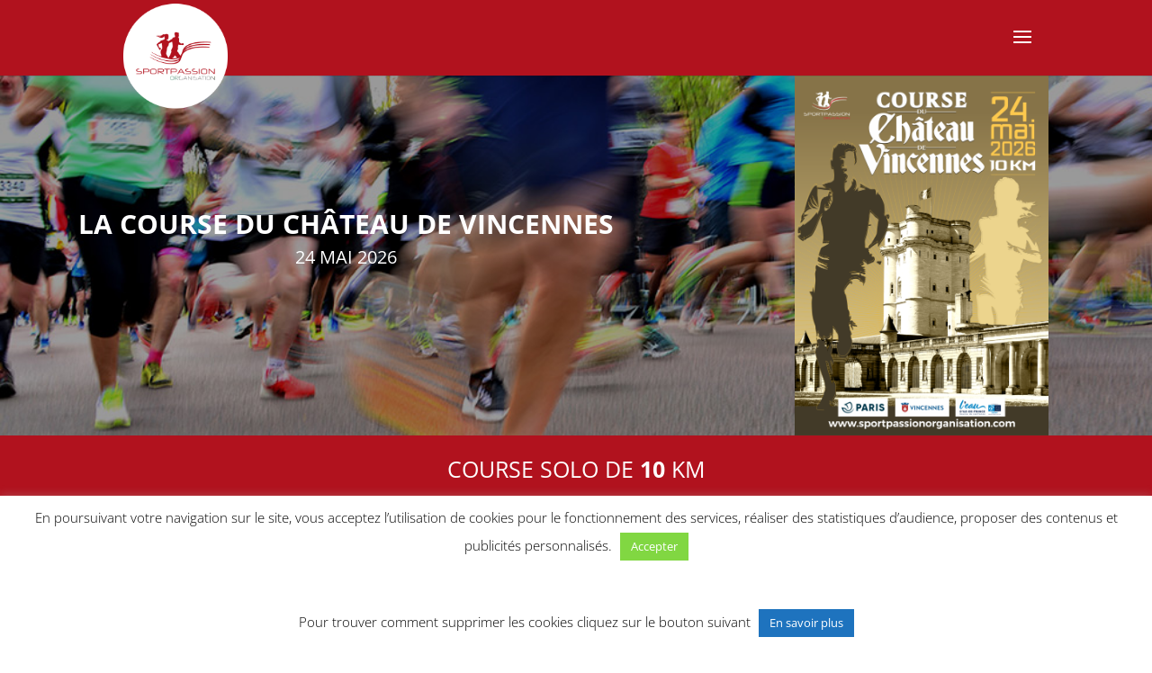

--- FILE ---
content_type: text/css
request_url: https://sportpassionorganisation.com/wp-content/plugins/Support-Plugin/assets/css/style.css?ver=1.0.0
body_size: 308
content:
.support-form-container {
    position: fixed;
    bottom: 20px;
    right: 20px;
    z-index: 9999;
}

.support-form-toggle {
    background-color: #0073aa;
    color: white;
    border: none;
    padding: 10px 20px;
    border-radius: 5px;
    cursor: pointer;
    display: flex;
    align-items: center;
    gap: 5px;
    box-shadow: 0 2px 5px rgba(0,0,0,0.2);
}

.support-form-toggle:hover {
    background-color: #005177;
}

.support-form-wrapper {
    position: fixed;
    bottom: 80px;
    right: 20px;
    width: 400px;
    background: white;
    border-radius: 8px;
    box-shadow: 0 5px 15px rgba(0,0,0,0.3);
}

.support-form {
    padding: 20px;
}

.form-header {
    display: flex;
    justify-content: space-between;
    align-items: center;
    margin-bottom: 20px;
}

.form-header h3 {
    margin: 0;
    color: #333;
}

.close-form {
    background: none;
    border: none;
    font-size: 24px;
    cursor: pointer;
    color: #666;
}

.form-group {
    margin-bottom: 15px;
}

.form-group label {
    display: block;
    margin-bottom: 5px;
    color: #333;
}

.form-group input,
.form-group textarea {
    width: 100%;
    padding: 8px;
    border: 1px solid #ddd;
    border-radius: 4px;
    box-sizing: border-box;
}

.submit-button {
    background-color: #0073aa;
    color: white;
    border: none;
    padding: 10px 20px;
    border-radius: 4px;
    cursor: pointer;
    width: 100%;
}

.submit-button:hover {
    background-color: #005177;
} 

--- FILE ---
content_type: application/javascript
request_url: https://sportpassionorganisation.com/wp-content/plugins/Support-Plugin/assets/js/script.js?ver=1.0.0
body_size: 570
content:
jQuery(document).ready(function($) {
    const formContainer = $('#support-form-container');
    const formToggle = $('#support-form-toggle');
    const formWrapper = $('#support-form-wrapper');
    const closeForm = $('.close-form');
    const supportForm = $('#support-form');
    const formMessage = $('#support-form-message');

    // Toggle form visibility
    formToggle.on('click', function() {
        formWrapper.slideToggle();
    });

    closeForm.on('click', function() {
        formWrapper.slideUp();
    });

    // Handle form submission
    supportForm.on('submit', function(e) {
        e.preventDefault();

        const formData = {
            action: 'submit_support_ticket',
            nonce: supportPlugin.nonce,
            name: $('#support-name').val(),
            email: $('#support-email').val(),
            subject: $('#support-subject').val(),
            message: $('#support-message').val()
        };

        // Disable submit button
        const submitButton = $('.submit-button');
        submitButton.prop('disabled', true);
        submitButton.text('Envoi en cours...');

        // Clear previous messages
        formMessage.removeClass('success error').hide();

        // Send AJAX request
        $.post(supportPlugin.ajaxurl, formData, function(response) {
            if (response.success) {
                // Afficher une notification WordPress
                const notice = $('<div class="notice notice-success is-dismissible"><p>' + response.data + '</p></div>');
                formContainer.before(notice);
                
                // Reset form
                supportForm[0].reset();
                formWrapper.slideUp();
            } else {
                // Afficher une notification WordPress d'erreur
                const notice = $('<div class="notice notice-error is-dismissible"><p>' + response.data + '</p></div>');
                formContainer.before(notice);
            }
        })
        .fail(function() {
            // Afficher une notification WordPress d'erreur
            const notice = $('<div class="notice notice-error is-dismissible"><p>Une erreur est survenue. Veuillez réessayer.</p></div>');
            formContainer.before(notice);
        })
        .always(function() {
            // Re-enable submit button
            submitButton.prop('disabled', false);
            submitButton.text('Envoyer');
        });
    });
}); 